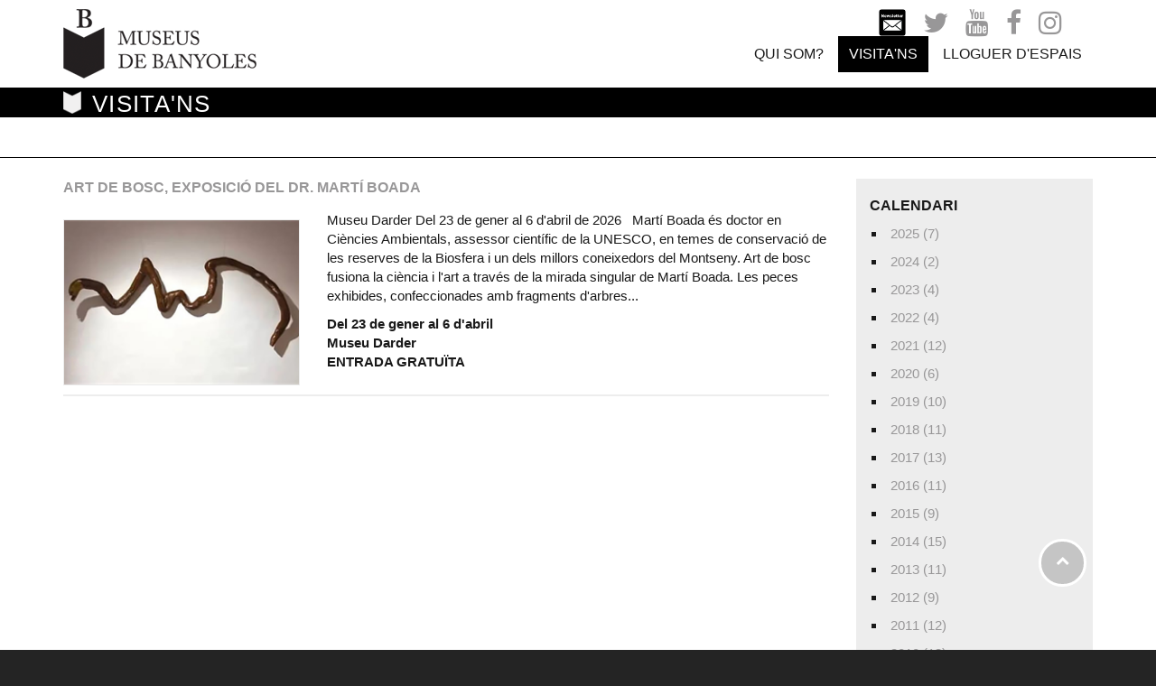

--- FILE ---
content_type: text/html; charset=utf-8
request_url: https://www.museusdebanyoles.cat/VISITANS/Exposicions
body_size: 11315
content:
<!DOCTYPE HTML PUBLIC "-//W3C//DTD HTML 4.0 Transitional//EN">
<html  lang="ca-ES">
<head id="Head">
<!-- Google tag (gtag.js) --> 
<script async src="https://www.googletagmanager.com/gtag/js?id=G-PVW5QYHD74"></script> 
<script> 
  window.dataLayer = window.dataLayer || []; 
  function gtag(){dataLayer.push(arguments);} 
  gtag('js', new Date()); 
  gtag('config', 'G-PVW5QYHD74'); 
</script>

<meta content="text/html; charset=UTF-8" http-equiv="Content-Type" />
<meta name="REVISIT-AFTER" content="1 DAYS" />
<meta name="RATING" content="GENERAL" />
<meta name="RESOURCE-TYPE" content="DOCUMENT" />
<meta content="text/javascript" http-equiv="Content-Script-Type" />
<meta content="text/css" http-equiv="Content-Style-Type" />
<title>
	Museus de Banyoles > VISITA'NS > Exposicions
</title><meta id="MetaRobots" name="robots" content="INDEX, FOLLOW" /><link href="/Resources/Shared/stylesheets/dnndefault/7.0.0/default.css?cdv=434" type="text/css" rel="stylesheet"/><link href="/DesktopModules/MLHTML/module.css?cdv=434" type="text/css" rel="stylesheet"/><link href="/DesktopModules/DnnForge - NewsArticles/module.css?cdv=434" type="text/css" rel="stylesheet"/><link href="/Resources/Search/SearchSkinObjectPreview.css?cdv=434" type="text/css" rel="stylesheet"/><link href="/Portals/0/portal.css?cdv=434" type="text/css" rel="stylesheet"/><link href="/desktopmodules/dnnforge - newsarticles/includes/shadowbox/shadowbox.css?cdv=434" type="text/css" rel="stylesheet"/><link href="/Portals/_default/Skins/MuseusdeBanyoles_2017/mm-Menu/mMenu.css?cdv=434" type="text/css" rel="stylesheet"/><link href="/Portals/_default/Skins/MuseusdeBanyoles_2017/styles.min.css?cdv=434" type="text/css" rel="stylesheet"/><script src="/Resources/libraries/jQuery/03_07_01/jquery.js?cdv=434" type="text/javascript"></script><script src="/Resources/libraries/jQuery-Migrate/03_04_01/jquery-migrate.js?cdv=434" type="text/javascript"></script><link id="Template_506" rel="stylesheet" type="text/css" href="/DesktopModules/DnnForge - NewsArticles/Templates/Museus/Template.css" />
<link rel="wlwmanifest" type="application/wlwmanifest+xml" title="windows livewriter manifest" href="https://www.museusdebanyoles.cat:443/desktopmodules/dnnforge%20-%20newsarticles/api/metaweblog/wlwmanifest.xml" />

<link type="application/rsd+xml" rel="EditURI" title="RSD" href="https://www.museusdebanyoles.cat:443/desktopmodules/dnnforge%20-%20newsarticles/api/rsd.ashx?id=201&url=https://www.museusdebanyoles.cat/VISITANS/Exposicions" />
<link rel='icon' href='/Portals/0/favicon.ico' type='image/x-icon' /><meta http-equiv="X-UA-Compatible" name="iecompatibility" content="IE=edge" /><meta name="viewport" content="width=device-width,initial-scale=1" /></head>
<body id="Body">

    <form method="post" action="/VISITANS/Exposicions" id="Form" enctype="multipart/form-data">
<div class="aspNetHidden">
<input type="hidden" name="__EVENTTARGET" id="__EVENTTARGET" value="" />
<input type="hidden" name="__EVENTARGUMENT" id="__EVENTARGUMENT" value="" />
<input type="hidden" name="__VIEWSTATE" id="__VIEWSTATE" value="VsmCmv6DWT8BSEeMQqkP1X4hmeMGLdz0U2BG0XwZ+5hxjoC1LDL4hGuvINgBCnDEcJ66izwx/S2TF9NMGWok1nIuxdceIWvq72kfttNQCcC9GfadKpkQ1J0gMzhWrAjoRC0zqLHb0vK3CQWRwz+0+QLpoac0u5fXWla2OTqjPuUlI4QoS2hjzEYMDnEsnHGkHYfriSAf+SO7hESBtp5EZ3yfn+cwD9rvFqEw4w==" />
</div>

<script type="text/javascript">
//<![CDATA[
var theForm = document.forms['Form'];
if (!theForm) {
    theForm = document.Form;
}
function __doPostBack(eventTarget, eventArgument) {
    if (!theForm.onsubmit || (theForm.onsubmit() != false)) {
        theForm.__EVENTTARGET.value = eventTarget;
        theForm.__EVENTARGUMENT.value = eventArgument;
        theForm.submit();
    }
}
//]]>
</script>


<script src="/WebResource.axd?d=pynGkmcFUV0-XWjV7B1gUVuuUNkW76sqlPDYpmBQNIwW5CplCOZVkTLWN901&amp;t=638901608248157332" type="text/javascript"></script>


<script type="text/javascript">
//<![CDATA[
var __cultureInfo = {"name":"ca-ES","numberFormat":{"CurrencyDecimalDigits":2,"CurrencyDecimalSeparator":",","IsReadOnly":false,"CurrencyGroupSizes":[3],"NumberGroupSizes":[3],"PercentGroupSizes":[3],"CurrencyGroupSeparator":".","CurrencySymbol":"€","NaNSymbol":"NaN","CurrencyNegativePattern":8,"NumberNegativePattern":1,"PercentPositivePattern":1,"PercentNegativePattern":1,"NegativeInfinitySymbol":"-∞","NegativeSign":"-","NumberDecimalDigits":2,"NumberDecimalSeparator":",","NumberGroupSeparator":".","CurrencyPositivePattern":3,"PositiveInfinitySymbol":"∞","PositiveSign":"+","PercentDecimalDigits":2,"PercentDecimalSeparator":",","PercentGroupSeparator":".","PercentSymbol":"%","PerMilleSymbol":"‰","NativeDigits":["0","1","2","3","4","5","6","7","8","9"],"DigitSubstitution":1},"dateTimeFormat":{"AMDesignator":"a. m.","Calendar":{"MinSupportedDateTime":"\/Date(-62135596800000)\/","MaxSupportedDateTime":"\/Date(253402297199999)\/","AlgorithmType":1,"CalendarType":1,"Eras":[1],"TwoDigitYearMax":2029,"IsReadOnly":false},"DateSeparator":"/","FirstDayOfWeek":1,"CalendarWeekRule":2,"FullDateTimePattern":"dddd, d MMMM \u0027de\u0027 yyyy H:mm:ss","LongDatePattern":"dddd, d MMMM \u0027de\u0027 yyyy","LongTimePattern":"H:mm:ss","MonthDayPattern":"d MMMM","PMDesignator":"p. m.","RFC1123Pattern":"ddd, dd MMM yyyy HH\u0027:\u0027mm\u0027:\u0027ss \u0027GMT\u0027","ShortDatePattern":"d/M/yyyy","ShortTimePattern":"H:mm","SortableDateTimePattern":"yyyy\u0027-\u0027MM\u0027-\u0027dd\u0027T\u0027HH\u0027:\u0027mm\u0027:\u0027ss","TimeSeparator":":","UniversalSortableDateTimePattern":"yyyy\u0027-\u0027MM\u0027-\u0027dd HH\u0027:\u0027mm\u0027:\u0027ss\u0027Z\u0027","YearMonthPattern":"MMMM \u0027de\u0027 yyyy","AbbreviatedDayNames":["dg.","dl.","dt.","dc.","dj.","dv.","ds."],"ShortestDayNames":["dg.","dl.","dt.","dc.","dj.","dv.","ds."],"DayNames":["diumenge","dilluns","dimarts","dimecres","dijous","divendres","dissabte"],"AbbreviatedMonthNames":["gen.","febr.","març","abr.","maig","juny","jul.","ag.","set.","oct.","nov.","des.",""],"MonthNames":["gener","febrer","març","abril","maig","juny","juliol","agost","setembre","octubre","novembre","desembre",""],"IsReadOnly":false,"NativeCalendarName":"calendari gregorià","AbbreviatedMonthGenitiveNames":["de gen.","de febr.","de març","d’abr.","de maig","de juny","de jul.","d’ag.","de set.","d’oct.","de nov.","de des.",""],"MonthGenitiveNames":["de gener","de febrer","de març","d’abril","de maig","de juny","de juliol","d’agost","de setembre","d’octubre","de novembre","de desembre",""]},"eras":[1,"dC",null,0]};//]]>
</script>

<script src="/ScriptResource.axd?d=NJmAwtEo3Ir_QAWktEFCt8jtR_6RJHcBgcugaSadIweLe2-LQzJbdDx4h3awX_2Pm6GIQeW43TSEuZIPMVV4YeF-JGQiSVqqmmM3V3n45jrNMfPbqjLfylEE77gNJXzB9CAnJQ2&amp;t=5c0e0825" type="text/javascript"></script>
<script src="/ScriptResource.axd?d=dwY9oWetJoIzmnGI4hc_hFeT2UzyfNLq7PSwHmIAObfdle63zzJ1kH3QAgxEro4lF-FeFYHeOiXKP-K3oS5UXq3H7sYgO0839nDvNYR_dmpNT3tmGzw3UlXeto_tGiOchTsQ09NqQM6wv03P0&amp;t=5c0e0825" type="text/javascript"></script>
<div class="aspNetHidden">

	<input type="hidden" name="__VIEWSTATEGENERATOR" id="__VIEWSTATEGENERATOR" value="CA0B0334" />
	<input type="hidden" name="__EVENTVALIDATION" id="__EVENTVALIDATION" value="qrvEKOOO2DeHgSbK4YD7SIgw4iAeb8nPMgqsaTAr/fS+/VQvDeESBiis4KWhxoXvNV2QP8+bRxbhMaKBEnivbCHCNEmL0Vehm4NbJNTFxB5qCq1gYjUJvQOrdBrkV7uiR1ff3LPp274ZwF4U19/8Ii1cUds=" />
</div><script src="/js/dnn.js?cdv=434" type="text/javascript"></script><script src="/desktopmodules/dnnforge - newsarticles/includes/shadowbox/shadowbox.js?cdv=434" type="text/javascript"></script><script src="/js/dnncore.js?cdv=434" type="text/javascript"></script><script src="/Resources/Search/SearchSkinObjectPreview.js?cdv=434" type="text/javascript"></script><script src="/js/dnn.servicesframework.js?cdv=434" type="text/javascript"></script>
<script type="text/javascript">
//<![CDATA[
Sys.WebForms.PageRequestManager._initialize('ScriptManager', 'Form', [], [], [], 90, '');
//]]>
</script>

        
        
        

<link href="https://fonts.googleapis.com/css?family=Raleway:400,500,500i,700" rel="stylesheet" />





<!--[if lt IE 9]>
<script src="http://html5shiv.googlecode.com/svn/trunk/html5.js"></script>
<script src="/Portals/_default/Skins/MuseusdeBanyoles_2017/bootstrap/js/respond.min.js"></script>
<![endif]-->

<script>
    var dnn_language = "ca-ES";
</script>

<nav id="mobile-menu" style="display:none;">
    <ul>
	    
	<li class="item first">
		
			<a href="https://www.museusdebanyoles.cat/QUI-SOM">QUI SOM?</a>
		
	</li>

	<li class="item haschild mm-opened parent">
		
			<a>VISITA&#39;NS</a>
		
			<ul class="mm-inset">
				
	<li class="item first haschild">
		
			<a>Museu Darder de Banyoles</a>
		
			<ul>
				
	<li class="item first">
		
			<a href="https://www.museusdebanyoles.cat/VISITANS/Museu-Darder-de-Banyoles/Horaris">Horaris</a>
		
	</li>

	<li class="item">
		
			<a href="https://www.museusdebanyoles.cat/VISITANS/Museu-Darder-de-Banyoles/Tarifes">Tarifes</a>
		
	</li>

	<li class="item">
		
			<a href="https://www.museusdebanyoles.cat/VISITANS/Museu-Darder-de-Banyoles/Com-arribar-hi">Com arribar-hi?</a>
		
	</li>

	<li class="item">
		
			<a href="https://www.museusdebanyoles.cat/VISITANS/Museu-Darder-de-Banyoles/Visites-per-a-grups">Visites per a grups</a>
		
	</li>

	<li class="item">
		
			<a href="https://www.museusdebanyoles.cat/VISITANS/Museu-Darder-de-Banyoles/Oferta-escolar">Oferta escolar</a>
		
	</li>

	<li class="item">
		
			<a href="https://www.museusdebanyoles.cat/VISITANS/Museu-Darder-de-Banyoles/Accessibilitat">Accessibilitat</a>
		
	</li>

	<li class="item">
		
			<a href="https://www.museusdebanyoles.cat/VISITANS/Museu-Darder-de-Banyoles/Normativa">Normativa</a>
		
	</li>

	<li class="item last">
		
			<a href="https://www.museusdebanyoles.cat/VISITANS/Museu-Darder-de-Banyoles/La-botiga-del-museu">La botiga del museu</a>
		
	</li>

			</ul>
		
	</li>

	<li class="item haschild">
		
			<a>Museu Arqueol&#242;gic de Banyoles</a>
		
			<ul>
				
	<li class="item first">
		
			<a href="https://www.museusdebanyoles.cat/VISITANS/Museu-Arqueol&#242;gic-de-Banyoles/Horaris">Horaris</a>
		
	</li>

	<li class="item">
		
			<a href="https://www.museusdebanyoles.cat/VISITANS/Museu-Arqueologic-de-Banyoles/Tarifes">Tarifes</a>
		
	</li>

	<li class="item">
		
			<a href="https://www.museusdebanyoles.cat/VISITANS/Museu-Arqueol&#242;gic-de-Banyoles/Com-arribar-hi">Com arribar-hi?</a>
		
	</li>

	<li class="item">
		
			<a href="https://www.museusdebanyoles.cat/VISITANS/Museu-Arqueol&#242;gic-de-Banyoles/Visites-per-a-grups">Visites per a grups</a>
		
	</li>

	<li class="item">
		
			<a href="https://www.museusdebanyoles.cat/VISITANS/Museu-Arqueol&#242;gic-de-Banyoles/Oferta-escolar">Oferta escolar</a>
		
	</li>

	<li class="item">
		
			<a href="https://www.museusdebanyoles.cat/VISITANS/Museu-Arqueol&#242;gic-de-Banyoles/Accessibilitat">Accessibilitat</a>
		
	</li>

	<li class="item">
		
			<a href="https://www.museusdebanyoles.cat/VISITANS/Museu-Arqueol&#242;gic-de-Banyoles/Normativa">Normativa</a>
		
	</li>

	<li class="item last">
		
			<a href="https://www.museusdebanyoles.cat/VISITANS/Museu-Arqueol&#242;gic-de-Banyoles/La-botiga-del-museu">La botiga del museu</a>
		
	</li>

			</ul>
		
	</li>

	<li class="item haschild">
		
			<a href="https://www.museusdebanyoles.cat/VISITANS/Parc-neol&#237;tic-de-la-Draga">Parc neol&#237;tic de la Draga</a>
		
			<ul>
				
	<li class="item first">
		
			<a href="https://www.museusdebanyoles.cat/VISITANS/Parc-neol&#237;tic-de-la-Draga/Horaris">Horaris</a>
		
	</li>

	<li class="item">
		
			<a href="https://www.museusdebanyoles.cat/VISITANS/Parc-neol&#237;tic-de-la-Draga/Tarifes">Tarifes</a>
		
	</li>

	<li class="item">
		
			<a href="https://www.museusdebanyoles.cat/VISITANS/Parc-neol&#237;tic-de-la-Draga/Com-arribar-hi">Com arribar-hi?</a>
		
	</li>

	<li class="item">
		
			<a href="https://www.museusdebanyoles.cat/VISITANS/Parc-neol&#237;tic-de-la-Draga/Visites-per-a-grups">Visites per a grups</a>
		
	</li>

	<li class="item">
		
			<a href="https://www.museusdebanyoles.cat/VISITANS/Parc-neol&#237;tic-de-la-Draga/Oferta-escolar">Oferta escolar</a>
		
	</li>

	<li class="item">
		
			<a href="https://www.museusdebanyoles.cat/VISITANS/Parc-neol&#237;tic-de-la-Draga/Accessibilitat">Accessibilitat</a>
		
	</li>

	<li class="item last">
		
			<a href="https://www.museusdebanyoles.cat/VISITANS/Parc-neol&#237;tic-de-la-Draga/Normativa">Normativa</a>
		
	</li>

			</ul>
		
	</li>

	<li class="item haschild">
		
			<a href="https://www.museusdebanyoles.cat/VISITANS/Villa-romana-de-Vilauba">Vil&#183;la romana de Vilauba</a>
		
			<ul>
				
	<li class="item first">
		
			<a href="https://www.museusdebanyoles.cat/VISITANS/Villa-romana-de-Vilauba/Horaris">Horaris</a>
		
	</li>

	<li class="item">
		
			<a href="https://www.museusdebanyoles.cat/VISITANS/Villa-romana-de-Vilauba/Tarifes">Tarifes</a>
		
	</li>

	<li class="item">
		
			<a href="https://www.museusdebanyoles.cat/VISITANS/Villa-romana-de-Vilauba/Com-arribar-hi">Com arribar-hi?</a>
		
	</li>

	<li class="item">
		
			<a href="https://www.museusdebanyoles.cat/VISITANS/Villa-romana-de-Vilauba/Visites-per-a-grups">Visites per a grups</a>
		
	</li>

	<li class="item">
		
			<a href="https://www.museusdebanyoles.cat/VISITANS/Villa-romana-de-Vilauba/Oferta-escolar">Oferta escolar</a>
		
	</li>

	<li class="item">
		
			<a href="https://www.museusdebanyoles.cat/VISITANS/Villa-romana-de-Vilauba/Accessibilitat">Accessibilitat</a>
		
	</li>

	<li class="item last">
		
			<a href="https://www.museusdebanyoles.cat/VISITANS/Villa-romana-de-Vilauba/Normativa">Normativa</a>
		
	</li>

			</ul>
		
	</li>

	<li class="item haschild">
		
			<a href="https://www.museusdebanyoles.cat/VISITANS/Monestir-de-Sant-Esteve">Monestir de Sant Esteve</a>
		
			<ul>
				
	<li class="item first">
		
			<a href="https://www.museusdebanyoles.cat/VISITANS/Monestir-de-Sant-Esteve/Horaris">Horaris</a>
		
	</li>

	<li class="item">
		
			<a href="https://www.museusdebanyoles.cat/VISITANS/Monestir-de-Sant-Esteve/Tarifes">Tarifes</a>
		
	</li>

	<li class="item">
		
			<a href="https://www.museusdebanyoles.cat/VISITANS/Monestir-de-Sant-Esteve/Com-arribar-hi">Com arribar-hi?</a>
		
	</li>

	<li class="item">
		
			<a href="https://www.museusdebanyoles.cat/VISITANS/Monestir-de-Sant-Esteve/Visites-per-a-grups">Visites per a grups</a>
		
	</li>

	<li class="item">
		
			<a href="https://www.museusdebanyoles.cat/VISITANS/Monestir-de-Sant-Esteve/Oferta-escolar">Oferta escolar</a>
		
	</li>

	<li class="item">
		
			<a href="https://www.museusdebanyoles.cat/VISITANS/Monestir-de-Sant-Esteve/Accessibilitat">Accessibilitat</a>
		
	</li>

	<li class="item last">
		
			<a href="https://www.museusdebanyoles.cat/VISITANS/Monestir-de-Sant-Esteve/Normativa">Normativa</a>
		
	</li>

			</ul>
		
	</li>

	<li class="item">
		
			<a href="https://www.museusdebanyoles.cat/visitans/noticies">Not&#237;cies</a>
		
	</li>

	<li class="item">
		
			<a href="https://www.museusdebanyoles.cat/VISITANS/Activitats">Activitats</a>
		
	</li>

	<li class="item selected parent">
		
			<a href="https://www.museusdebanyoles.cat/VISITANS/Exposicions">Exposicions</a>
		
	</li>

	<li class="item last">
		
			<a href="https://www.museusdebanyoles.cat/VISITANS/Oferta-Escolar">Oferta Escolar</a>
		
	</li>

			</ul>
		
	</li>

	<li class="item last">
		
			<a href="https://www.museusdebanyoles.cat/LLOGUER-DESPAIS">LLOGUER D&#39;ESPAIS</a>
		
	</li>

    </ul>
	<div class="clr"></div>
</nav>



<a id="hamburger" class="mm-fixed-top mm-slideout" href="#mobile-menu"><span></span></a>
<!-- GETADDRESS FUNCTION -->
<div id="siteWrapper" class="visita'ns museus infinite-scroll">
    <header id="header">
    <div id="mainHeader">
         <div class="container">
            <div class="row pos-r">
                <div class="col-md-3 pad-top-2 pad-bottom-2">
                    <a id="dnn_ctl01_hypLogo" title="Museus de Banyoles" aria-label="Museus de Banyoles" href="https://www.museusdebanyoles.cat/"><img id="dnn_ctl01_imgLogo" class="logo-item" src="/Portals/0/logo.png" alt="Museus de Banyoles" /></a>
                </div>
                <div class="col-md-9 pad-top-2 pos-initial">
                    <div class="columnHeader">
                        <div id="topMenuRow" class="text-right">
                            <div class="socialLinks subscribe">
                                <a href="/tabid/322/Default.aspx">
                                    <img src="/Portals/_default/Skins/MuseusdeBanyoles_2017/images/newsletter.png" alt="Newsletter" width="30" />
                                </a>
                            </div>
                            <div class="socialLinks twitter">
                                <a href="https://twitter.com/museusbanyoles" target="_new">
                                    <i class="fa fa-twitter fa-2x"></i>
                                </a>
                            </div>
                            <div class="socialLinks youtube">
                                <a href="https://www.youtube.com/channel/UCdcZtFll0vP1Xa0Tr-_J9eQ" target="_new">
                                    <i class="fa fa-youtube fa-2x"></i>
                                </a>
                            </div>
                            <div class="socialLinks facebook">
                                <a href="https://www.facebook.com/culturabanyoles" target="_new">
                                    <i class="fa fa-facebook fa-2x"></i>
                                </a>
                            </div>
                            <div class="socialLinks instagram">
                                <a href="https://www.instagram.com/museusdebanyoles/" target="_new">
                                    <i class="fa fa-instagram fa-2x"></i>
                                </a>
                            </div>
                            <div class="googleTranslate">
                                <div id="google_translate_element"></div>
                                <script type="text/javascript">
                                    function googleTranslateElementInit() {
                                        new google.translate.TranslateElement({ pageLanguage: 'ca', includedLanguages: 'en,es,fr', layout: google.translate.TranslateElement.InlineLayout.SIMPLE }, 'google_translate_element');
                                    }
                                </script>
                                <script type="text/javascript" src="//translate.google.com/translate_a/element.js?cb=googleTranslateElementInit"></script>
                            </div>
                            <!--<span id="search_box">
                                <span id="dnn_dnnSEARCH_ClassicSearch">
    
    
    <span class="searchInputContainer" data-moreresults="Mostra més resultats" data-noresult="No s\u0027han trobat resultats">
        <input name="dnn$dnnSEARCH$txtSearch" type="text" maxlength="255" size="20" id="dnn_dnnSEARCH_txtSearch" class="NormalTextBox" aria-label="Search" autocomplete="off" placeholder="Cerca..." />
        <a class="dnnSearchBoxClearText" title="Neteja"></a>
    </span>
    <a id="dnn_dnnSEARCH_cmdSearch" class="search" href="javascript:__doPostBack(&#39;dnn$dnnSEARCH$cmdSearch&#39;,&#39;&#39;)"><i class='fa fa-search fa-flip-horizontal'></i></a>
</span>


<script type="text/javascript">
    $(function() {
        if (typeof dnn != "undefined" && typeof dnn.searchSkinObject != "undefined") {
            var searchSkinObject = new dnn.searchSkinObject({
                delayTriggerAutoSearch : 400,
                minCharRequiredTriggerAutoSearch : 2,
                searchType: 'S',
                enableWildSearch: true,
                cultureCode: 'ca-ES',
                portalId: -1
                }
            );
            searchSkinObject.init();
            
            
            // attach classic search
            var siteBtn = $('#dnn_dnnSEARCH_SiteRadioButton');
            var webBtn = $('#dnn_dnnSEARCH_WebRadioButton');
            var clickHandler = function() {
                if (siteBtn.is(':checked')) searchSkinObject.settings.searchType = 'S';
                else searchSkinObject.settings.searchType = 'W';
            };
            siteBtn.on('change', clickHandler);
            webBtn.on('change', clickHandler);
            
            
        }
    });
</script>

                            </span>-->

                        </div>
                        <div id="menuRow" class="text-right">
                            <div class="header_top">
                                

<nav id="mainNav">
            <ul class='level-0'>
                <li  class="m_item first page_593">
                            <a href="https://www.museusdebanyoles.cat/QUI-SOM">
                                QUI SOM?
                            </a>
                    
                </li>
                <li  class="m_item parent page_93 haschild">
                        <span>VISITA&#39;NS</span>
                            <ul class='level-1'>
                <li  class="m_item first haschild">
                        <span>Museu Darder de Banyoles</span>
                            <ul class='level-2'>
                <li  class="m_item first">
                            <a href="https://www.museusdebanyoles.cat/VISITANS/Museu-Darder-de-Banyoles/Horaris">
                                Horaris
                            </a>
                    
                </li>
                <li  class="m_item">
                            <a href="https://www.museusdebanyoles.cat/VISITANS/Museu-Darder-de-Banyoles/Tarifes">
                                Tarifes
                            </a>
                    
                </li>
                <li  class="m_item">
                            <a href="https://www.museusdebanyoles.cat/VISITANS/Museu-Darder-de-Banyoles/Com-arribar-hi">
                                Com arribar-hi?
                            </a>
                    
                </li>
                <li  class="m_item">
                            <a href="https://www.museusdebanyoles.cat/VISITANS/Museu-Darder-de-Banyoles/Visites-per-a-grups">
                                Visites per a grups
                            </a>
                    
                </li>
                <li  class="m_item">
                            <a href="https://www.museusdebanyoles.cat/VISITANS/Museu-Darder-de-Banyoles/Oferta-escolar">
                                Oferta escolar
                            </a>
                    
                </li>
                <li  class="m_item">
                            <a href="https://www.museusdebanyoles.cat/VISITANS/Museu-Darder-de-Banyoles/Accessibilitat">
                                Accessibilitat
                            </a>
                    
                </li>
                <li  class="m_item">
                            <a href="https://www.museusdebanyoles.cat/VISITANS/Museu-Darder-de-Banyoles/Normativa">
                                Normativa
                            </a>
                    
                </li>
                <li  class="m_item last">
                            <a href="https://www.museusdebanyoles.cat/VISITANS/Museu-Darder-de-Banyoles/La-botiga-del-museu">
                                La botiga del museu
                            </a>
                    
                </li>
        </ul>

                </li>
                <li  class="m_item haschild">
                        <span>Museu Arqueol&#242;gic de Banyoles</span>
                            <ul class='level-2'>
                <li  class="m_item first">
                            <a href="https://www.museusdebanyoles.cat/VISITANS/Museu-Arqueol&#242;gic-de-Banyoles/Horaris">
                                Horaris
                            </a>
                    
                </li>
                <li  class="m_item">
                            <a href="https://www.museusdebanyoles.cat/VISITANS/Museu-Arqueologic-de-Banyoles/Tarifes">
                                Tarifes
                            </a>
                    
                </li>
                <li  class="m_item">
                            <a href="https://www.museusdebanyoles.cat/VISITANS/Museu-Arqueol&#242;gic-de-Banyoles/Com-arribar-hi">
                                Com arribar-hi?
                            </a>
                    
                </li>
                <li  class="m_item">
                            <a href="https://www.museusdebanyoles.cat/VISITANS/Museu-Arqueol&#242;gic-de-Banyoles/Visites-per-a-grups">
                                Visites per a grups
                            </a>
                    
                </li>
                <li  class="m_item">
                            <a href="https://www.museusdebanyoles.cat/VISITANS/Museu-Arqueol&#242;gic-de-Banyoles/Oferta-escolar">
                                Oferta escolar
                            </a>
                    
                </li>
                <li  class="m_item">
                            <a href="https://www.museusdebanyoles.cat/VISITANS/Museu-Arqueol&#242;gic-de-Banyoles/Accessibilitat">
                                Accessibilitat
                            </a>
                    
                </li>
                <li  class="m_item">
                            <a href="https://www.museusdebanyoles.cat/VISITANS/Museu-Arqueol&#242;gic-de-Banyoles/Normativa">
                                Normativa
                            </a>
                    
                </li>
                <li  class="m_item last">
                            <a href="https://www.museusdebanyoles.cat/VISITANS/Museu-Arqueol&#242;gic-de-Banyoles/La-botiga-del-museu">
                                La botiga del museu
                            </a>
                    
                </li>
        </ul>

                </li>
                <li  class="m_item haschild">
                            <a href="https://www.museusdebanyoles.cat/VISITANS/Parc-neol&#237;tic-de-la-Draga" class="linkchildren">
                                Parc neol&#237;tic de la Draga
                            </a>
                            <ul class='level-2'>
                <li  class="m_item first">
                            <a href="https://www.museusdebanyoles.cat/VISITANS/Parc-neol&#237;tic-de-la-Draga/Horaris">
                                Horaris
                            </a>
                    
                </li>
                <li  class="m_item">
                            <a href="https://www.museusdebanyoles.cat/VISITANS/Parc-neol&#237;tic-de-la-Draga/Tarifes">
                                Tarifes
                            </a>
                    
                </li>
                <li  class="m_item">
                            <a href="https://www.museusdebanyoles.cat/VISITANS/Parc-neol&#237;tic-de-la-Draga/Com-arribar-hi">
                                Com arribar-hi?
                            </a>
                    
                </li>
                <li  class="m_item">
                            <a href="https://www.museusdebanyoles.cat/VISITANS/Parc-neol&#237;tic-de-la-Draga/Visites-per-a-grups">
                                Visites per a grups
                            </a>
                    
                </li>
                <li  class="m_item">
                            <a href="https://www.museusdebanyoles.cat/VISITANS/Parc-neol&#237;tic-de-la-Draga/Oferta-escolar">
                                Oferta escolar
                            </a>
                    
                </li>
                <li  class="m_item">
                            <a href="https://www.museusdebanyoles.cat/VISITANS/Parc-neol&#237;tic-de-la-Draga/Accessibilitat">
                                Accessibilitat
                            </a>
                    
                </li>
                <li  class="m_item last">
                            <a href="https://www.museusdebanyoles.cat/VISITANS/Parc-neol&#237;tic-de-la-Draga/Normativa">
                                Normativa
                            </a>
                    
                </li>
        </ul>

                </li>
                <li  class="m_item haschild">
                            <a href="https://www.museusdebanyoles.cat/VISITANS/Villa-romana-de-Vilauba" class="linkchildren">
                                Vil&#183;la romana de Vilauba
                            </a>
                            <ul class='level-2'>
                <li  class="m_item first">
                            <a href="https://www.museusdebanyoles.cat/VISITANS/Villa-romana-de-Vilauba/Horaris">
                                Horaris
                            </a>
                    
                </li>
                <li  class="m_item">
                            <a href="https://www.museusdebanyoles.cat/VISITANS/Villa-romana-de-Vilauba/Tarifes">
                                Tarifes
                            </a>
                    
                </li>
                <li  class="m_item">
                            <a href="https://www.museusdebanyoles.cat/VISITANS/Villa-romana-de-Vilauba/Com-arribar-hi">
                                Com arribar-hi?
                            </a>
                    
                </li>
                <li  class="m_item">
                            <a href="https://www.museusdebanyoles.cat/VISITANS/Villa-romana-de-Vilauba/Visites-per-a-grups">
                                Visites per a grups
                            </a>
                    
                </li>
                <li  class="m_item">
                            <a href="https://www.museusdebanyoles.cat/VISITANS/Villa-romana-de-Vilauba/Oferta-escolar">
                                Oferta escolar
                            </a>
                    
                </li>
                <li  class="m_item">
                            <a href="https://www.museusdebanyoles.cat/VISITANS/Villa-romana-de-Vilauba/Accessibilitat">
                                Accessibilitat
                            </a>
                    
                </li>
                <li  class="m_item last">
                            <a href="https://www.museusdebanyoles.cat/VISITANS/Villa-romana-de-Vilauba/Normativa">
                                Normativa
                            </a>
                    
                </li>
        </ul>

                </li>
                <li  class="m_item haschild">
                            <a href="https://www.museusdebanyoles.cat/VISITANS/Monestir-de-Sant-Esteve" class="linkchildren">
                                Monestir de Sant Esteve
                            </a>
                            <ul class='level-2'>
                <li  class="m_item first">
                            <a href="https://www.museusdebanyoles.cat/VISITANS/Monestir-de-Sant-Esteve/Horaris">
                                Horaris
                            </a>
                    
                </li>
                <li  class="m_item">
                            <a href="https://www.museusdebanyoles.cat/VISITANS/Monestir-de-Sant-Esteve/Tarifes">
                                Tarifes
                            </a>
                    
                </li>
                <li  class="m_item">
                            <a href="https://www.museusdebanyoles.cat/VISITANS/Monestir-de-Sant-Esteve/Com-arribar-hi">
                                Com arribar-hi?
                            </a>
                    
                </li>
                <li  class="m_item">
                            <a href="https://www.museusdebanyoles.cat/VISITANS/Monestir-de-Sant-Esteve/Visites-per-a-grups">
                                Visites per a grups
                            </a>
                    
                </li>
                <li  class="m_item">
                            <a href="https://www.museusdebanyoles.cat/VISITANS/Monestir-de-Sant-Esteve/Oferta-escolar">
                                Oferta escolar
                            </a>
                    
                </li>
                <li  class="m_item">
                            <a href="https://www.museusdebanyoles.cat/VISITANS/Monestir-de-Sant-Esteve/Accessibilitat">
                                Accessibilitat
                            </a>
                    
                </li>
                <li  class="m_item last">
                            <a href="https://www.museusdebanyoles.cat/VISITANS/Monestir-de-Sant-Esteve/Normativa">
                                Normativa
                            </a>
                    
                </li>
        </ul>

                </li>
                <li  class="m_item">
                            <a href="https://www.museusdebanyoles.cat/visitans/noticies">
                                Not&#237;cies
                            </a>
                    
                </li>
                <li  class="m_item">
                            <a href="https://www.museusdebanyoles.cat/VISITANS/Activitats">
                                Activitats
                            </a>
                    
                </li>
                <li  class="m_item parent selected">
                            <a href="https://www.museusdebanyoles.cat/VISITANS/Exposicions">
                                Exposicions
                            </a>
                    
                </li>
                <li  class="m_item last">
                            <a href="https://www.museusdebanyoles.cat/VISITANS/Oferta-Escolar">
                                Oferta Escolar
                            </a>
                    
                </li>
        </ul>

                </li>
                <li  class="m_item last page_98">
                            <a href="https://www.museusdebanyoles.cat/LLOGUER-DESPAIS">
                                LLOGUER D&#39;ESPAIS
                            </a>
                    
                </li>
        </ul>

</nav>


                            </div>
                        </div>
                    </div>
                </div>
            </div>
        </div>
        <div class="clear"></div>
    </div>
</header>



    <div id="pageContent">
        <div id="mainContent">
            <div id="bannerPane">
                <div id="dnn_BannerPane" class="s_pane DNNEmptyPane"></div>
            </div>
            <div class="TitlePage">
                <div class="TitleGroup">
                    <div class="container">
                        <div class="TitleLogo">
                            <div class="logoRow">
                                <img src="/Portals/_default/Skins/MuseusdeBanyoles_2017/images/imgLogo.png" />
                            </div>
                            <h1 class="Title">
                                VISITA'NS
                            </h1>
                        </div>
                    </div>
                </div>
            </div>
            
            <div class="SubTitlePage">
                <div class="container">
                    <div class="row">
                        <div class="col-sm-6">
                            <div class="TitleLogo hidden">
                                <h1 class="Title">
                                    Exposicions
                                    
                                </h1>
                            </div>
                        </div>
                        <div class="col-sm-6">
                            <h1 class="Title text-right">
                                
                            </h1>

                        </div>
                    </div>
                </div>
            </div>
            
        </div>
        <div id="topPane" class="content_block container">
            <div class="row">
                <div class="col-md-12">
                    <div id="dnn_ContentPane" class="s_pane DNNEmptyPane"></div>
                </div>
            </div>            
            <div class="row">
                <div class="col-md-4">
                    <div id="dnn_T1_C1_4" class="s_pane DNNEmptyPane"></div>
                </div>
                <div class="col-md-4">
                    <div id="dnn_T1_C2_4" class="s_pane DNNEmptyPane"></div>
                </div>
                <div class="col-md-4">
                    <div id="dnn_T1_C3_4" class="s_pane DNNEmptyPane"></div>
                </div>
            </div>
            <div class="row">
                <div class="col-md-6">
                    <div id="dnn_T2_C1_6" class="s_pane DNNEmptyPane"></div>
                </div>
                <div class="col-md-6">
                    <div id="dnn_T2_C2_6" class="s_pane DNNEmptyPane"></div>
                </div>
            </div>
        </div>
        <div id="articlePane" class="content_block container">
            <div class="row">
                <div class="col-md-9">
                    <div id="dnn_N1_C1_9" class="s_pane"><div class="DnnModule DnnModule-DnnForge-NewsArticles DnnModule-506"><a name="506"></a>
<div class="DNNContainer_noTitle">
	<div id="dnn_ctr506_ContentPane" class="DNNAlignleft"><!-- Start_Module_506 --><div id="dnn_ctr506_ModuleContent" class="DNNModuleContent ModDnnForgeNewsArticlesC">
	<!--CDF(Javascript|/desktopmodules/dnnforge - newsarticles/includes/shadowbox/shadowbox.js?cdv=434|DnnBodyProvider|100)-->
<!--CDF(Css|/desktopmodules/dnnforge - newsarticles/includes/shadowbox/shadowbox.css?cdv=434|DnnPageHeaderProvider|100)-->

<div class="NewsArticles">
    	


<div class="MuseusListArticles">
	<div class="row">
		<div class="col-md-12">
		<div><h2><a href="https://www.museusdebanyoles.cat/VISITANS/Exposicions/ID/1479/ART-DE-BOSC-EXPOSICIO-DEL-DR-MARTI-BOADA" class=HomeCaption>ART DE BOSC, EXPOSICIÓ DEL DR. MARTÍ BOADA</a></h2></div>
		</div>
	</div>
	<div class="row">

		<div class="col-md-4">
			<div class="BlocNews pad-top-4"><img class="ImageBorderGrey" src="dnnimagehandler.ashx?mode=File&File=/Portals/0/Exposicions/2026_01_23_Art de bosc.jpg&w=250&h=175&Resizemode=Crop" /></div>
		</div>
		<div class="col-md-8">		
			<div class="HomeNews">		  
				<div class="BlocNews"> Museu Darder

Del 23 de gener al 6 d&#39;abril de 2026

&nbsp;

Martí Boada és doctor en Ciències Ambientals, assessor científic de la UNESCO, en temes de conservació de les reserves de la Biosfera i un dels millors coneixedors del Montseny. Art de bosc fusiona la ciència i l&#39;art a través de la mirada singular de Martí Boada. Les peces exhibides, confeccionades amb fragments d&#39;arbres...</div>
				<strong>
					
				<div class="BlocNews"> Del 23 de gener al 6 d'abril<br />Museu Darder<br />ENTRADA GRATUÏTA </div>
					
				</strong>
			</div>
		</div>


	</div>
</div><!-- Listing.Foorter -->




</div>
</div><!-- End_Module_506 --></div>
	<div class="clear"></div>
</div>
</div></div>
                </div>
                <div class="col-md-3">
                    <div id="dnn_N1_C2_3" class="s_pane"><div class="DnnModule DnnModule-DnnForge-NewsArchives DnnModule-509"><a name="509"></a>
<div class="DNNContainer_noTitle_Grey">
	<div id="dnn_ctr509_ContentPane" class="DNNAlignleft"><!-- Start_Module_509 --><div id="dnn_ctr509_ModuleContent" class="DNNModuleContent ModDnnForgeNewsArchivesC">
	<h2>CALENDARI</h2>
<ul class="arxiu-activitats"><li class="text-regular fontfamily-2 pad-1" data-year="2025"><a  href="https://www.museusdebanyoles.cat/VISITANS/Exposicions/articleType/ArchiveView/year/2025"> 2025 (7)</a></li><li class="text-regular fontfamily-2 pad-1" data-year="2024"><a  href="https://www.museusdebanyoles.cat/VISITANS/Exposicions/articleType/ArchiveView/year/2024"> 2024 (2)</a></li><li class="text-regular fontfamily-2 pad-1" data-year="2023"><a  href="https://www.museusdebanyoles.cat/VISITANS/Exposicions/articleType/ArchiveView/year/2023"> 2023 (4)</a></li><li class="text-regular fontfamily-2 pad-1" data-year="2022"><a  href="https://www.museusdebanyoles.cat/VISITANS/Exposicions/articleType/ArchiveView/year/2022"> 2022 (4)</a></li><li class="text-regular fontfamily-2 pad-1" data-year="2021"><a  href="https://www.museusdebanyoles.cat/VISITANS/Exposicions/articleType/ArchiveView/year/2021"> 2021 (12)</a></li><li class="text-regular fontfamily-2 pad-1" data-year="2020"><a  href="https://www.museusdebanyoles.cat/VISITANS/Exposicions/articleType/ArchiveView/year/2020"> 2020 (6)</a></li><li class="text-regular fontfamily-2 pad-1" data-year="2019"><a  href="https://www.museusdebanyoles.cat/VISITANS/Exposicions/articleType/ArchiveView/year/2019"> 2019 (10)</a></li><li class="text-regular fontfamily-2 pad-1" data-year="2018"><a  href="https://www.museusdebanyoles.cat/VISITANS/Exposicions/articleType/ArchiveView/year/2018"> 2018 (11)</a></li><li class="text-regular fontfamily-2 pad-1" data-year="2017"><a  href="https://www.museusdebanyoles.cat/VISITANS/Exposicions/articleType/ArchiveView/year/2017"> 2017 (13)</a></li><li class="text-regular fontfamily-2 pad-1" data-year="2016"><a  href="https://www.museusdebanyoles.cat/VISITANS/Exposicions/articleType/ArchiveView/year/2016"> 2016 (11)</a></li><li class="text-regular fontfamily-2 pad-1" data-year="2015"><a  href="https://www.museusdebanyoles.cat/VISITANS/Exposicions/articleType/ArchiveView/year/2015"> 2015 (9)</a></li><li class="text-regular fontfamily-2 pad-1" data-year="2014"><a  href="https://www.museusdebanyoles.cat/VISITANS/Exposicions/articleType/ArchiveView/year/2014"> 2014 (15)</a></li><li class="text-regular fontfamily-2 pad-1" data-year="2013"><a  href="https://www.museusdebanyoles.cat/VISITANS/Exposicions/articleType/ArchiveView/year/2013"> 2013 (11)</a></li><li class="text-regular fontfamily-2 pad-1" data-year="2012"><a  href="https://www.museusdebanyoles.cat/VISITANS/Exposicions/articleType/ArchiveView/year/2012"> 2012 (9)</a></li><li class="text-regular fontfamily-2 pad-1" data-year="2011"><a  href="https://www.museusdebanyoles.cat/VISITANS/Exposicions/articleType/ArchiveView/year/2011"> 2011 (12)</a></li><li class="text-regular fontfamily-2 pad-1" data-year="2010"><a  href="https://www.museusdebanyoles.cat/VISITANS/Exposicions/articleType/ArchiveView/year/2010"> 2010 (13)</a></li><li class="text-regular fontfamily-2 pad-1" data-year="2009"><a  href="https://www.museusdebanyoles.cat/VISITANS/Exposicions/articleType/ArchiveView/year/2009"> 2009 (11)</a></li></ul>



</div><!-- End_Module_509 --></div>
	<div class="clear"></div>
</div>
</div></div>
                </div>
            </div>
        </div>
        <div id="centralPane" class="content_block container">
            <div class="row">
                <div class="col-sm-3">
                    <div id="dnn_menuPane" class="DNNEmptyPane"></div>
                </div>
                <div class="col-sm-9">                    
                    <div class="row">
                        <div class="col-xs-12">
                            <div id="dnn_M0_C1_12" class="s_pane DNNEmptyPane"></div>
                        </div>
                    </div>
                    <div class="row">
                        <div class="col-md-9">
                            <div id="dnn_M1_C1_9" class="s_pane DNNEmptyPane"></div>
                        </div>
                        <div class="col-md-3">
                            <div id="dnn_M1_C2_3" class="s_pane DNNEmptyPane"></div>
                        </div>
                    </div>
                    <div class="row">
                        <div class="col-md-6">
                            <div id="dnn_M2_C1_6" class="s_pane DNNEmptyPane"></div>
                        </div>
                        <div class="col-md-6">
                            <div id="dnn_M2_C2_6" class="s_pane DNNEmptyPane"></div>
                        </div>
                    </div>
                    <div class="row">
                        <div class="col-md-12">
                            <div id="dnn_M3_C1_12" class="s_pane DNNEmptyPane"></div>
                        </div>
                    </div>
                    <div class="row">
                        <div class="col-md-4">
                            <div id="dnn_M4_C1_4" class="s_pane DNNEmptyPane"></div>
                        </div>
                        <div class="col-md-4">
                            <div id="dnn_M4_C2_4" class="s_pane DNNEmptyPane"></div>
                        </div>
                        <div class="col-md-4">
                            <div id="dnn_M4_C3_4" class="s_pane DNNEmptyPane"></div>
                        </div>
                    </div>
                    <div class="row">
                        <div class="col-md-12">
                            <div id="dnn_M5_C1_12" class="s_pane DNNEmptyPane"></div>
                        </div>
                    </div>
                    <div class="row">
                        <div class="col-md-4">
                            <div id="dnn_M6_C1_4" class="s_pane DNNEmptyPane"></div>
                        </div>
                        <div class="col-md-4">
                            <div id="dnn_M6_C2_4" class="s_pane DNNEmptyPane"></div>
                        </div>
                        <div class="col-md-4">
                            <div id="dnn_M6_C3_4" class="s_pane DNNEmptyPane"></div>
                        </div>
                    </div>
                </div>
            </div>
        </div>

        <div id="bottomContent" class="content_block">
            <div id="bottom"></div>
            <div class="container">
                <section class="center_pane columns">
                    <div class="row">
                        <div class="col-sm-6">
                            <div id="dnn_B1_Left" class="s_pane DNNEmptyPane"></div>
                        </div>
                        <div class="col-sm-6">
                            <div id="dnn_B1_Right" class="s_pane DNNEmptyPane"></div>
                        </div>
                    </div>
                    <div class="row">
                        <div class="col-md-6 terciary_style">
                            <div id="dnn_B2_C1_6" class="s_pane DNNEmptyPane"></div>
                        </div>
                        <div class="col-md-3 col-sm-6 terciary_style">
                            <div id="dnn_B2_C2_3" class="s_pane DNNEmptyPane"></div>
                        </div>
                        <div class="col-md-3 col-sm-6 terciary_style">
                            <div id="dnn_B2_C3_3" class="s_pane DNNEmptyPane"></div>
                        </div>
                    </div>
                </section>
            </div>
        </div>

        <a id="goToTop_button" href="#siteWrapper" class="visible">
            <i class="fa fa-chevron-up"></i>
        </a>
    </div>
    <footer id="footer">
    <div class="clear"></div>
    <div class="container">
        <section class="center_pane columns">
            <div class="row">
                <div class="col-md-3 col-sm-4 terciary_style">
                    <div id="dnn_F2_C2_3" class="s_pane"><div class="DnnModule DnnModule-DNN_HTML DnnModule-1462"><a name="1462"></a>
<div class="DNNContainer_noTitle">
	<div id="dnn_ctr1462_ContentPane"><!-- Start_Module_1462 --><div id="dnn_ctr1462_ModuleContent" class="DNNModuleContent ModDNNHTMLC">
	<div id="dnn_ctr1462_HtmlModule_lblContent" class="Normal">
	<p><a target="_blank" href="/arqueologic"><img alt="" height="90px" src="/portals/0/Skins/museus/logoMuseuArqueologic.png?ver=2017-01-27-124259-420" /></a></p>
<p>&nbsp;</p>
<div class="row">
<div class="col-md-2"><em aria-hidden="true" style="margin-top: 12px;" class="fa fa-map-marker iconBottom"></em>
</div>
<div class="col-md-10">
<p> Pla&ccedil;a de la Font 11<br />
17820 Banyoles</p>
</div>
</div>
<div class="row">
<div class="col-md-2"><em aria-hidden="true" class="fa fa-phone iconBottom"></em>
</div>
<div class="col-md-10">
<p class="pad-bottom-1"><a href="tel:972 57 23 61">972 57 23 61</a></p>
</div>
</div>
<div class="row">
<div class="col-md-2"><em aria-hidden="true" class="fa fa-envelope-o iconBottom"></em>
</div>
<div class="col-md-10">
<p><a class="ApplyClass" href="mailto:macb@ajbanyoles.org">macb@ajbanyoles.org</a></p>
</div>
</div>
</div>

</div><!-- End_Module_1462 --></div>
	<div class="clear"></div>
</div>
</div></div>
                </div>
                <div class="col-md-3 col-sm-4 terciary_style">
                    <div id="dnn_F2_C3_3" class="s_pane"><div class="DnnModule DnnModule-DNN_HTML DnnModule-1461"><a name="1461"></a>
<div class="DNNContainer_noTitle">
	<div id="dnn_ctr1461_ContentPane"><!-- Start_Module_1461 --><div id="dnn_ctr1461_ModuleContent" class="DNNModuleContent ModDNNHTMLC">
	<div id="dnn_ctr1461_HtmlModule_lblContent" class="Normal">
	<p><a href="/darder" target="_blank"><img alt="" src="/portals/0/Skins/museus/logoMuseuDarder.png?ver=2017-01-27-123136-907" height="90px" /></a></p>
<p>&nbsp;</p>
<div class="row">
<div class="col-md-2"><em class="fa fa-map-marker iconBottom" style="margin-top: 12px;" aria-hidden="true"></em>
</div>
<div class="col-md-10">
<p> Pla&ccedil;a dels Estudis 2 <br />
17820 Banyoles</p>
</div>
</div>
<div class="row">
<div class="col-md-2"><em class="fa fa-phone iconBottom" aria-hidden="true"></em>
</div>
<div class="col-md-10">
<p class="pad-bottom-1"> <a href="tel:972574467">972 57 44 67</a></p>
</div>
</div>
<div class="row">
<div class="col-md-2"><em class="fa fa-envelope-o iconBottom" aria-hidden="true"></em>
</div>
<div class="col-md-10">
<p> <a href="mailto:museudarder@ajbanyoles.org">museudarder@ajbanyoles.org</a></p>
</div>
</div>
</div>

</div><!-- End_Module_1461 --></div>
	<div class="clear"></div>
</div>
</div></div>
                </div>
                <div class="col-md-3 col-sm-0 terciary_style">
                    <div id="dnn_F2_C1_3" class="s_pane DNNEmptyPane"></div>
                </div>
                <div class="col-md-3 col-sm-4 terciary_style">
                    <div id="dnn_F2_C1_6" class="s_pane"><div class="DnnModule DnnModule-MLHTML DnnModule-1463"><a name="1463"></a>
<div class="DNNContainer_noTitle">
	<div id="dnn_ctr1463_ContentPane"><!-- Start_Module_1463 --><div id="dnn_ctr1463_ModuleContent" class="DNNModuleContent ModMLHTMLC">
	<div id="dnn_ctr1463_MLHTML_HtmlHolder" class="Normal"><p><a href="http://www.banyoles.cat" target="_blank"><img alt="" src="/Portals/0/Skins/museus/logoAjBanyoles.png?ver=2017-01-27-124929-520" style="width: 200px; height: 57px;" /></a></p>

<p>&nbsp;</p>

<p><a href="http://cultura.banyoles.cat/" target="_blank"><img alt="" src="/Portals/0/Skins/museus/LogoCultura.png?ver=2017-01-27-124929-607" style="max-height: 50px; width: 150px; height: 23px;" /></a></p>

<p>&nbsp;</p>

<p>&nbsp;</p>

<p><a href="http://www.disgrafic.com" target="_blank"><img alt="" src="/Portals/0/Skins/by_disgrafic.gif" style="float: right;" /></a></p>

<p>&nbsp;</p>

<p>&nbsp;</p>
</div>

</div><!-- End_Module_1463 --></div>
	<div class="clear"></div>
</div>
</div></div>
                    <p><a href="/Avís-Legal">AVÍS LEGAL</a>   |   <a href="/Ús-de-cookies">ÚS DE COOKIES</a></p>
                </div>                
            </div>
        </section>
    </div>
</footer>

</div>


<!--CDF(Css|/Portals/_default/Skins/MuseusdeBanyoles_2017/styles.min.css?cdv=434|DnnPageHeaderProvider|9999)-->

<script src="/Portals/_default/Skins/MuseusdeBanyoles_2017/Frameworks/mmenu/jquery.mmenu.min.all.js" type="text/javascript"></script>
<script src="/Portals/_default/Skins/MuseusdeBanyoles_2017/Frameworks/bootstrap/js/bootstrap.min.js" type="text/javascript"></script>
<script src="/Portals/_default/Skins/MuseusdeBanyoles_2017/Frameworks/flexslider/js/jquery.flexslider.js" type="text/javascript"></script>
<script src="/Portals/_default/Skins/MuseusdeBanyoles_2017/Frameworks/fancybox/jquery.fancybox.js" type="text/javascript"></script>
<script src="/Portals/_default/Skins/MuseusdeBanyoles_2017/skin.js" type="text/javascript"></script>

        <input name="ScrollTop" type="hidden" id="ScrollTop" />
        <input name="__dnnVariable" type="hidden" id="__dnnVariable" autocomplete="off" value="`{`__scdoff`:`1`,`sf_siteRoot`:`/`,`sf_tabId`:`106`}" />
        <input name="__RequestVerificationToken" type="hidden" value="LxtnY8Qlz1hdAPjapJBOyaKwVtBEPh0UYSRzdS-dI6TyhE0Vw7YVCrCXGjIkkGK7ojNeWg2" />
    </form>
    <!--CDF(Javascript|/js/dnncore.js?cdv=434|DnnBodyProvider|100)--><!--CDF(Css|/Resources/Shared/stylesheets/dnndefault/7.0.0/default.css?cdv=434|DnnPageHeaderProvider|5)--><!--CDF(Css|/DesktopModules/MLHTML/module.css?cdv=434|DnnPageHeaderProvider|10)--><!--CDF(Css|/DesktopModules/MLHTML/module.css?cdv=434|DnnPageHeaderProvider|10)--><!--CDF(Css|/DesktopModules/DnnForge - NewsArticles/module.css?cdv=434|DnnPageHeaderProvider|10)--><!--CDF(Css|/DesktopModules/DnnForge - NewsArticles/module.css?cdv=434|DnnPageHeaderProvider|10)--><!--CDF(Css|/Portals/0/portal.css?cdv=434|DnnPageHeaderProvider|35)--><!--CDF(Css|/Resources/Search/SearchSkinObjectPreview.css?cdv=434|DnnPageHeaderProvider|10)--><!--CDF(Javascript|/Resources/Search/SearchSkinObjectPreview.js?cdv=434|DnnBodyProvider|100)--><!--CDF(Javascript|/js/dnn.js?cdv=434|DnnBodyProvider|12)--><!--CDF(Javascript|/js/dnn.servicesframework.js?cdv=434|DnnBodyProvider|100)--><!--CDF(Css|/Portals/_default/Skins/MuseusdeBanyoles_2017/mm-Menu/mMenu.css?cdv=434|DnnPageHeaderProvider|100)--><!--CDF(Javascript|/Resources/libraries/jQuery/03_07_01/jquery.js?cdv=434|DnnPageHeaderProvider|5)--><!--CDF(Javascript|/Resources/libraries/jQuery-Migrate/03_04_01/jquery-migrate.js?cdv=434|DnnPageHeaderProvider|6)-->
    
</body>
</html>


--- FILE ---
content_type: text/css
request_url: https://www.museusdebanyoles.cat/Portals/_default/Skins/MuseusdeBanyoles_2017/mm-Menu/mMenu.css?cdv=434
body_size: 629
content:
#mobile-menu{}
.dnnform{position:relative;}
#hamburger{display:none;z-index:20;position:fixed;top:11px;right:65px;outline:none;-moz-transform: translate(0px, 0px); -ms-transform: translate(0px, 0px); -o-transform: translate(0px, 0px); -webkit-transform: translate(0px, 0px); transform: translate(0px, 0px);}
.museus ~ #hamburger{top:11px;}
.scrolled #hamburger{top:11px!important;}
#Body #hamburger.dnnEditable{top:54px;}
#hamburger:before,
#hamburger:after,
#hamburger span{background: #000;content:'';display: block;width: 30px;height: 5px;position: absolute;left: 18px;}
#hamburger:before{top: 10px;}
#hamburger span{top: 20px;}
#hamburger em{position: relative;bottom: -33px;font-size: 16px;font-style: normal;font-weight: bold;}
#hamburger:hover{text-decoration:none;}
#hamburger:after{top: 30px;}

/* Hamburger animation */
#hamburger:before,
#hamburger:after,
#hamburger span {
    -webkit-transition: none 0.5s ease 0.5s;
    -moz-transition: none 0.5s ease 0.5s;
    -o-transition: none 0.5s ease 0.5s;
    transition: none 0.5s ease 0.5s;
    -webkit-transition-property: transform, top, bottom, left, opacity;
    -moz-transition-property: transform, top, bottom, left, opacity;
    -o-transition-property: transform, top, bottom, left, opacity;
    transition-property: transform, top, bottom, left, opacity;
}

html.mm-opening nav#mobile-menu{display:block!important;z-index:20;}
html.mm-opening #hamburger:before,
html.mm-opening #hamburger:after
{
	top: 20px;	
}
html.mm-opening #hamburger span
{
	left: -50px;
	opacity: 0;
}
html.mm-opening #hamburger:before {
    -moz-transform: rotate( 45deg );
    -ms-transform: rotate( 45deg );
    -o-transform: rotate( 45deg );
    -webkit-transform: rotate( 45deg );
    transform: rotate( 45deg );
}
html.mm-opening #hamburger:after {
    -moz-transform: rotate( -45deg );
    -ms-transform: rotate( -45deg );
    -o-transform: rotate( -45deg );
    -webkit-transform: rotate( -45deg );
    transform: rotate( -45deg );
}
.mm-list{font-size:17px!important;}


@media only screen and (max-width: 991px) 
{
    #hamburger{display:block;}
}

@media only screen and (max-width: 767px) {
    
}


--- FILE ---
content_type: text/css
request_url: https://www.museusdebanyoles.cat/DesktopModules/DnnForge%20-%20NewsArticles/Templates/Museus/Template.css
body_size: 902
content:
#sb-wrapper-inner{
    height: auto !important;
}
#sb-body-inner {
    position:relative!important;
}

#sb-body-inner #sb-player {
    position:relative!important;
    height: auto !important;
}


.article 
{
    clear: both;
    text-align: left;
    margin-bottom : 25px;
}

.articleHeadline
{min-height:35px;}

.articleHeadline h1 {
    margin-bottom: 0px;
    background-color:#F0F0F0;
    border:1px dashed #C8C8C8;
}

.articleAuthor { 
	margin-top:5px;
} 

.articleCalendar {
  float: left;
  margin-right: 6px;
  width: 42px;
  height: 42px;
}
.articleCalendarIcon
{
    background: url('images/00.gif');
}
.articleCalendarIcon-01 {
  background: url('images/01.gif');
}

.articleCalendarIcon-02 {
  background: url('images/02.gif');
}

.articleCalendarIcon-03 {
  background: url('images/03.gif');
}

.articleCalendarIcon-04 {
  background: url('images/04.gif');
}

.articleCalendarIcon-05 {
  background: url('images/05.gif');
}

.articleCalendarIcon-06 {
  background: url('images/06.gif');
}

.articleCalendarIcon-07 {
  background: url('images/07.gif');
}

.articleCalendarIcon-08 {
  background: url('images/08.gif');
}

.articleCalendarIcon-09 {
  background: url('images/09.gif');
}

.articleCalendarIcon-10 {
  background: url('images/10.gif');
}

.articleCalendarIcon-11 {
  background: url('images/11.gif');
}

.articleCalendarIcon-12 {
  background: url('images/12.gif');
}
.articleCalendarMonth {
  font-family:Trebuchet MS,Verdana,Arial,Helvetica,sans-serif;
  font-size:10px;
  font-weight: bold;
  color: #fff;
  width: 42px;
  text-align:left;
  padding-top: 1px;
  padding-left:6px;
}
.articleCalendarDay {
  font-family:Trebuchet MS,Verdana,Arial,Helvetica,sans-serif;
  font-size:17px;
  font-weight: bold;
  color: #000;
  width: 42px;
  text-align:center;
  padding-top: 1px;
}

.articleEntry {
    margin: 10px 5px;
} 

.articleImage { 
	margin : 2px 10px 4px 4px;
	float : left;
}

.articlePaging { 
    border-bottom:1px dotted #D8D8D8;
	padding-bottom : 2px;
	margin-bottom : 2px;
} 

.articleCategories  {
    border-bottom:1px dotted #D8D8D8;
    margin-bottom:2px;
    padding-bottom:2px;
} 

.postRating h2
{
    margin-bottom: 0px;
    background-color:#F0F0F0;
    border:1px dashed #C8C8C8;
    padding-left: 5px;
}

.articleComments { 
    text-align: left;
} 

.articleComments h2 {
    margin-bottom: 0px;
    background-color:#F0F0F0;
    border:1px dashed #C8C8C8;
    padding-left: 5px;
}

.articleComment { 
	margin : 5px 0 0px 0;
	padding : 5px;
	min-height : 100px;
	height:auto !important;
	height:100px;
} 

.articleCommentGravatar { 
	margin : 2px 10px 4px 4px;
	float : left;
}

.articleCommentContent {
    text-align: left;
    padding:0px 5px 10px 5px;
}

.articleCommentAuthor { 
} 

.articleCommentDate { 
    border-bottom:1px dotted #D8D8D8;
    margin-bottom:2px;
    padding-bottom:2px;
} 

.postComment 
{
    text-align: left;
}

.postComment p, .postComment div
{
    padding:2px 10px;
    margin: 0px;
}

.postComment h2
{
    margin-bottom: 0px;
    background-color:#F0F0F0;
    border:1px dashed #C8C8C8;
    padding-left: 5px;
}

.postComment input
{
    width: 150px;
}

.postComment #notify input
{
    width: 20px;
}

.postComment textarea
{
    width: 450px;
    height: 150px;
}

.PagingTable td i
{
    padding: 5px 7px;
    background: black;
    color: white;
    margin: 0 5px;
    display: inline-block;
border-radius:2px;
}



--- FILE ---
content_type: text/css
request_url: https://www.museusdebanyoles.cat/Portals/_default/Skins/MuseusdeBanyoles_2017/Frameworks/cookiebar/jquery.cookiebar.css
body_size: 188
content:
#cookie-bar {background:#eeeeee; height:auto; line-height:24px;text-align:center; padding:3px 0;border-bottom:solid 1px #777;box-shadow:0 0 3px #333;}
#cookie-bar.fixed {position:fixed; top:0; left:0; width:100%;}
#cookie-bar.fixed.bottom {bottom:0; top:auto;}
#cookie-bar p {margin:0; padding:0;}
#cookie-bar a {color:#ffffff; display:inline-block; border-radius:3px; text-decoration:none; padding:0 6px; margin-left:8px;}
#cookie-bar .cb-enable {background:#183a8d;}
#cookie-bar .cb-enable:hover {background:#183a8d;}
#cookie-bar .cb-disable {background:#990000;}
#cookie-bar .cb-disable:hover {background:#bb0000;}
#cookie-bar .cb-policy {background:#183a8d;}
#cookie-bar .cb-policy:hover {background:#183a8d;}

--- FILE ---
content_type: application/javascript
request_url: https://www.museusdebanyoles.cat/Portals/_default/Skins/MuseusdeBanyoles_2017/skin.js
body_size: 806
content:
$(document).ready(function () {

    //MMENU MOBILE
    $('<div id="mainform"></div>').appendTo("#Body");
    $("#Form").appendTo("#mainform");
    $("#hamburger").appendTo("#Form");

    $('nav#mobile-menu').mmenu({
        "offCanvas": {
            "position": "right"
        }
    });


    var defHamburgerTop = parseInt($("#hamburger").css("top").replace("px", ""));
    addMMenuListener("mobile-menu", function () {
        var topScroll = $(window).scrollTop();
        if ($("#mobile-menu").hasClass("mm-opened")) {
            $("header").css("top", topScroll + "px");
            topScroll = topScroll + defHamburgerTop;
            $("#hamburger").css("top", topScroll + "px");
        }
        else {
            $("header").css("top", "");
            $("#hamburger").css("top", defHamburgerTop + "px");
        }
    });


    //Scroll Header
    $(window).on("scroll", function () {
        if ($(window).scrollTop() > 151) {
            $("#header").addClass("scrolled");
            $("#Body").addClass("scrolled");
            var leftPos = $("#menuRow").offset().left;
            $("#logoRow #portal_name").css("left", (leftPos + 15) + "px");
        }
        else {
            $("#header").removeClass("scrolled");
            $("#Body").removeClass("scrolled");
            $("#logoRow #portal_name").delay(300).queue(function (next) {
                $(this).css("left", "");
                next();
            });
        }
    });

    $(".content_block").each(function () {
        if ($(this).find('.s_pane:not(".DNNEmptyPane")').length == 0) {
            $(this).addClass("noContent");
        }
    });
    $("#museuArqueologic").mouseover(function () {
        $("#menuMuseus").css("display", "");
    });
    $("#museuArqueologic").mouseleave(function () {
        $("#menuMuseus").css("display", "none");
    });

    $(".DGGallery .DGGalleryLink").each(function () {
        var img = $(this).attr("href");
        $(this).find(".DGGalleryImage").attr("src", img);
    });
});

function addMMenuListener(elemId, callback) {
    var elem = document.getElementById(elemId);
    var lastClassName = elem.className;
    window.setInterval(function () {
        var className = elem.className;
        if (className !== lastClassName) {
            callback();
            lastClassName = className;
        }
    }, 10);
}